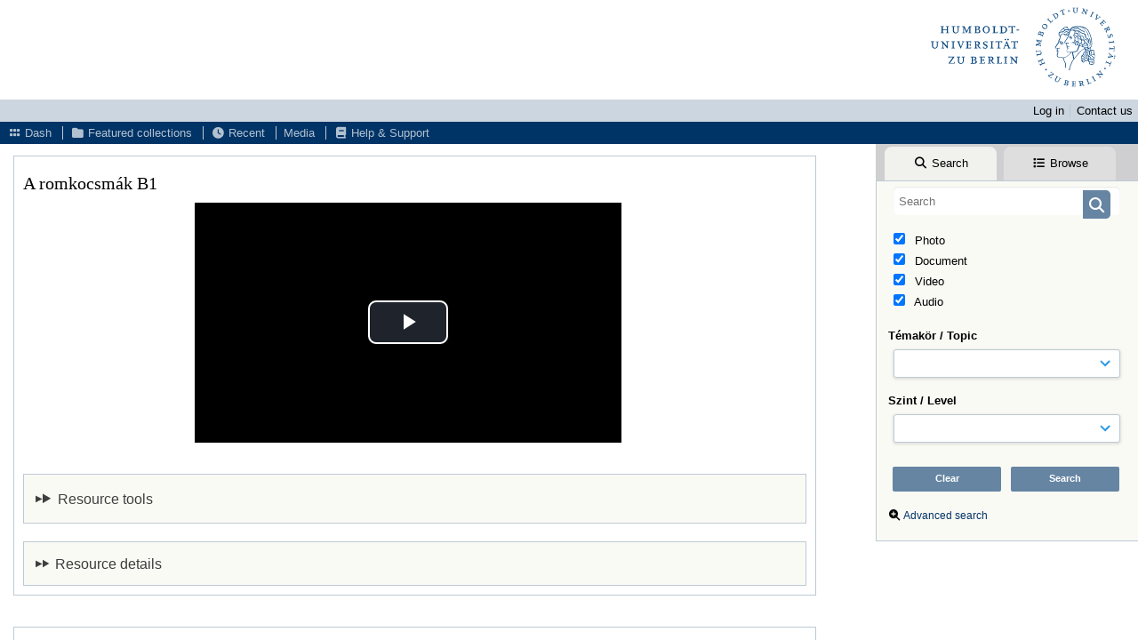

--- FILE ---
content_type: text/html; charset=UTF-8
request_url: https://rs.cms.hu-berlin.de/magyar/pages/view.php?ref=74
body_size: 22353
content:
<!DOCTYPE html>
<html lang="en">   

<!--

 ResourceSpace version SVN 10.4
 For copyright and license information see /documentation/licenses/resourcespace.txt
 https://www.resourcespace.com
 -->

<head>
<meta http-equiv="Content-Type" content="text/html; charset=UTF-8" />
<meta http-equiv="X-UA-Compatible" content="IE=edge" />
<META HTTP-EQUIV="CACHE-CONTROL" CONTENT="NO-CACHE">
<META HTTP-EQUIV="PRAGMA" CONTENT="NO-CACHE">

<meta name="viewport" content="width=device-width, initial-scale=1.0" />

<title>Magyar</title>
<link rel="icon" type="image/png" href="https://rs.cms.hu-berlin.de/magyar/plugins/col-hu_cd_bright/gfx/titles/favicon.ico" />

<!-- Load jQuery and jQueryUI -->
<script src="https://rs.cms.hu-berlin.de/magyar/lib/js/jquery-3.6.0.min.js?css_reload_key=245"></script>
<script src="https://rs.cms.hu-berlin.de/magyar/lib/js/jquery-ui-1.13.2.min.js?css_reload_key=245" type="text/javascript"></script>
<script src="https://rs.cms.hu-berlin.de/magyar/lib/js/jquery.layout.js?css_reload_key=245"></script>
<link type="text/css" href="https://rs.cms.hu-berlin.de/magyar/css/smoothness/jquery-ui.min.css?css_reload_key=245" rel="stylesheet" />
<script src="https://rs.cms.hu-berlin.de/magyar/lib/js/jquery.ui.touch-punch.min.js"></script>
<script type="text/javascript" src="https://rs.cms.hu-berlin.de/magyar/lib/js/jquery.tshift.min.js"></script>
<script type="text/javascript" src="https://rs.cms.hu-berlin.de/magyar/lib/js/jquery-periodical-updater.js"></script>

<script type="text/javascript">StaticSlideshowImage=false;</script>
<script type="text/javascript" src="https://rs.cms.hu-berlin.de/magyar/js/slideshow_big.js?css_reload_key=245"></script>

    <script type="text/javascript" src="https://rs.cms.hu-berlin.de/magyar/js/contactsheet.js"></script>
    <script>
    contactsheet_previewimage_prefix = 'https://rs.cms.hu-berlin.de/magyar/filestore';
    </script>
    <script type="text/javascript">
    jQuery.noConflict();
    </script>
    
<script type="text/javascript">
    ajaxLoadingTimer=500;
</script>

    <script type="text/javascript" src="https://rs.cms.hu-berlin.de/magyar/lib/ckeditor/ckeditor.js"></script>
    <script src="https://rs.cms.hu-berlin.de/magyar/js/ajax_collections.js?css_reload_key=245" type="text/javascript"></script>

<!--  UPPY -->
<script type="text/javascript" src="/magyar/lib/js/uppy.js?245"></script>
<link rel="stylesheet" href="https://rs.cms.hu-berlin.de/magyar/css/uppy.min.css?css_reload_key=245">



<!-- Chart.js for graphs -->
<script language="javascript" type="module" src="/magyar/lib/js/chartjs-4-4-0.js"></script>
<script language="javascript" type="module" src="/magyar/lib/js/date-fns.js"></script>
<script language="javascript" type="module" src="/magyar/lib/js/chartjs-adapter-date-fns.js"></script>

<!-- jsTree -->
<link rel="stylesheet" href="/magyar/lib/jstree/themes/default-dark/style.min.css">
<script src="/magyar/lib/jstree/jstree.min.js"></script>
<script src="/magyar/js/category_tree.js?css_reload_key=245"></script>

<!-- DOMPurify -->
<script src="https://rs.cms.hu-berlin.de/magyar/lib/js/purify.min.js"></script>

    <script src="/magyar/js/browsebar_js.php" type="text/javascript"></script>
    
<script type="text/javascript">
var baseurl_short="/magyar/";
var baseurl="https://rs.cms.hu-berlin.de/magyar";
var pagename="view";
var errorpageload = "<h1>Error</h1><p>Sorry, there has been an error loading this page. If you are performing a search please try refining your search query. If you are using an &lt;b&gt;AdBlocker&lt;/b&gt;, please try to deactivate it (&lt;a href=&#039;https://www.cms.hu-berlin.de/de/dl/multimedia/bereiche/medienrepositorium/faq/grundlagen/adblock&#039; hreflang=&#039;de&#039; target=&#039;_blank&#039;&gt;more information about the problem&lt;/a&gt;). If the problem persists please contact the support of the Media Repository.</p>";
var errortext = "Error";
var applicationname = "Magyar";
var branch_limit=false;
var branch_limit_field = new Array();
var global_trash_html = '<!-- Global Trash Bin (added through CentralSpaceLoad) -->';
var TileNav = false;
var errornotloggedin = 'You are not logged in';
var login = 'Log in';
global_trash_html += '<div id="trash_bin" class="trash_bin ui-droppable ui-droppable-active ui-state-hover"><span class="trash_bin_text"><i class="fa fa-trash" aria-hidden="true"></i></span></div>    <div id="trash_bin_delete_dialog" style="display:none;"></div>    <div id="delete_permanent_dialog" style="display:none;text-align:left;"></div>';
oktext="OK";
var scrolltopElementCentral='.ui-layout-center';
var scrolltopElementContainer='.ui-layout-container';
var scrolltopElementCollection='.ui-layout-south';
var scrolltopElementModal='#modal'
browse_clicked = false;</script>

<script src="/magyar/js/global.js?css_reload_key=245" type="text/javascript"></script>
<script src="/magyar/lib/js/polyfills.js?css_reload_key=245"></script>

<script type="text/javascript">

jQuery(document).ready(function() {
 jQuery.fn.reverse = [].reverse;
 jQuery(document).keyup(function (e)
  { 
    if(jQuery("input,textarea").is(":focus"))
    {
       // don't listen to keyboard arrows when focused on form elements
           }
    else if (jQuery('#lightbox').is(':visible'))
        {
        // Don't listen to keyboard arrows if viewing resources in lightbox
        }
    else
        {
        var share='';
        var modAlt=e.altKey;
        var modShift=e.shiftKey;
        var modCtrl=e.ctrlKey;
        var modMeta=e.metaKey;
        var modOn=(modAlt || modShift || modCtrl || modMeta);

         switch (e.which) 
         {

                        // Left arrow
            case 37:
                if (jQuery('.prevLink').length > 0) {
                    jQuery('.prevLink').click();
                    break;
                }
                if ((jQuery('.prevPageLink').length > 0)) {
                    jQuery('.prevPageLink').click();
                    break;
                }
            // Right arrow
            case 39:
                if (jQuery('.nextLink').length > 0) {
                    jQuery('.nextLink').click();
                    break;
                }
                if ((jQuery('.nextPageLink').length > 0)) {
                    jQuery('.nextPageLink').click();
                    break;
                } 
            case 65: if (jQuery('.addToCollection').length > 0) jQuery('.addToCollection:not(.ResourcePanelIcons .addToCollection)').click();
                     break;
            case 188: if (jQuery('.prevLink').length > 0) jQuery('.prevLink').click();
                     break;
            case 190: if (jQuery('.nextLink').length > 0) jQuery('.nextLink').click();
                     break;
            case 191: if (jQuery('.upLink').length > 0) jQuery('.upLink').click();
                     break;
            case 84: if (jQuery('#toggleThumbsLink').length > 0) jQuery('#toggleThumbsLink').click();
                     break;
            case 90: if (jQuery('.enterLink').length > 0) window.location=jQuery('.enterLink').attr("href");
                     break;
            case 27: ModalClose();
                     break;
            case 86: if(!modOn){CentralSpaceLoad('https://rs.cms.hu-berlin.de/magyar/pages/search.php?search=!collection'+document.getElementById("currentusercollection").innerHTML+'&k='+share,true)};
                     break;
                     }

     }
 });
});
</script>
    <link rel="stylesheet" href="/magyar/plugins/transform/lib/jcrop/css/jquery.Jcrop.min.css?css_reload_key=245" type="text/css" />
    <script type="text/javascript" src="/magyar/plugins/transform/lib/jcrop/js/jquery.Jcrop.min.js?css_reload_key=245" language="javascript"></script>
    <script type="text/javascript" src="/magyar/lib/jQueryRotate/jQueryRotate.js?css_reload_key=245" language="javascript"></script>
    	
	<!-- Matomo -->
	<script type="text/javascript">
	var _paq = _paq || [];
	_paq.push(["trackPageView"]);
	_paq.push(["enableLinkTracking"]);
	_paq.push(["requireConsent"]);
	_paq.push(["setDoNotTrack"]);
	
	(function() {
		var u="https://rs.cms.hu-berlin.de/matomo/";
		_paq.push(["setTrackerUrl", u+"matomo.php"]);
		_paq.push(["setSiteId", "86"]);
		var d=document, g=d.createElement("script"), s=d.getElementsByTagName("script")[0]; g.type="text/javascript";
		g.defer=true; g.async=true; g.src=u+"matomo.js"; s.parentNode.insertBefore(g,s);
	})();
	</script>
	<noscript><p><img src="https://rs.cms.hu-berlin.de/matomo/matomo.php?idsite=86&rec=1" style="border:0;" alt="Matomo tracking image" /></p></noscript>
	<!-- End Matomo Code -->


<!-- Structure Stylesheet -->
<link href="https://rs.cms.hu-berlin.de/magyar/css/global.css?css_reload_key=245" rel="stylesheet" type="text/css" media="screen,projection,print" />
<!-- Colour stylesheet -->
<link href="https://rs.cms.hu-berlin.de/magyar/css/colour.css?css_reload_key=245" rel="stylesheet" type="text/css" media="screen,projection,print" />
<!-- Override stylesheet -->
<link href="https://rs.cms.hu-berlin.de/magyar/css/css_override.php?k=&css_reload_key=245&noauth=" rel="stylesheet" type="text/css" media="screen,projection,print" />
<!--- FontAwesome for icons-->
<link rel="stylesheet" href="https://rs.cms.hu-berlin.de/magyar/lib/fontawesome/css/all.min.css?css_reload_key=245">
<link rel="stylesheet" href="https://rs.cms.hu-berlin.de/magyar/lib/fontawesome/css/v4-shims.min.css?css_reload_key=245">
<!-- Load specified font CSS -->
<link id="global_font_link" href="https://rs.cms.hu-berlin.de/magyar/css/fonts/SourceSansPro.css?css_reload_key=245" rel="stylesheet" type="text/css" /><!-- Web app manifest -->
<link rel="manifest" href="https://rs.cms.hu-berlin.de/magyar/manifest.json">

<link href="/magyar/plugins/shibboleth/css/style.css?css_reload_key=245" rel="stylesheet" type="text/css" media="screen,projection,print" class="plugincss" />
		<link href="/magyar/plugins/transform/css/style.css?css_reload_key=245" rel="stylesheet" type="text/css" media="screen,projection,print" class="plugincss" />
		<link href="/magyar/plugins/col-hu_cd_bright/css/style.css?css_reload_key=245" rel="stylesheet" type="text/css" media="screen,projection,print" class="plugincss" />
		<script>jQuery('.plugincss').attr('class','plugincss0');</script>
	<!-- hu_help headblock -->
	<meta name="robots" content="nofollow">
	    <!-- hu_help headblock end -->
</head>
<body lang="en">

<a href="#UICenter" class="skip-to-main-content">Skip to main content</a>

<!-- Processing graphic -->
<div id='ProcessingBox' style='display: none'><h3>Processing</h3><i aria-hidden="true" class="fa fa-cog fa-spin fa-3x fa-fw"></i></div>

<!-- Loading graphic -->
    <div id="LoadingBox"><i aria-hidden="true" class="fa fa-circle-o-notch fa-spin fa-3x fa-fw"></i></div>
    
<!--Global Header-->
    <div id="Header" class=" ui-layout-north ">

    <div id="HeaderResponsive">
                <a href="https://rs.cms.hu-berlin.de/magyar/pages/home.php" onClick="return CentralSpaceLoad(this,true);" class="HeaderImgLink"><img src="/magyar/plugins/col-hu_cd_bright/gfx/titles/hulogo.svg" id="HeaderImg" alt="Magyar"></a>
               
        <div id="HeaderButtons" style="display:none;">
            <a href="#" id="HeaderNav1Click" class="ResponsiveHeaderButton ResourcePanel ResponsiveButton">
                <span class="rbText">
                    Account                    </span>
                <span class="fa fa-fw fa-lg fa-user"></span> </a>
            <a href="#" id="HeaderNav2Click" class="ResponsiveHeaderButton ResourcePanel ResponsiveButton">
                <span class="rbText">Menu</span>
                <span class="fa fa-fw fa-lg fa-bars"></span>
            </a>
        </div>
            </div>
            <div id="HeaderNav1" class="HorizontalNav">
                        <ul>
                                <li><a href="https://rs.cms.hu-berlin.de/magyar/login.php">Log in</a></li>
                                <li><a href="https://rs.cms.hu-berlin.de/magyar/pages/contact.php" onClick="return CentralSpaceLoad(this,true);">Contact us</a></li>                </ul>
                <script>

    var activeSeconds=30;

    var message_timer = null;
    var message_refs = new Array();
    var message_poll_first_run = true;

    function message_poll()
    {
        if (message_timer != null)
        {
            clearTimeout(message_timer);
            message_timer = null;
        }
        activeSeconds-=0;
                jQuery.ajax({
            url: 'https://rs.cms.hu-berlin.de/magyar/pages/ajax/message.php?ajax=true',
            type: 'GET',
            success: function(messages, textStatus, xhr) {
                if(xhr.status==200 && isJson(messages) && (messages=jQuery.parseJSON(messages)) && jQuery(messages).length>0)
                    {
                    messagecount = messages.length;
                    if(messages[messages.length - 1]['ref'] == 0)
                        {
                        // The last message is a dummy entry with a count of actions and failed jobs
                        messagecount = messagecount-1;
                        }
                    totalcount   = messagecount; 
                    actioncount=0;
                    failedjobcount=0;
                    if (typeof(messages[messages.length - 1]['actioncount']) !== 'undefined') // There are actions as well as messages
                        {
                        actioncount=parseInt(messages[messagecount]['actioncount']);
                        totalcount=totalcount+actioncount;
                        }
                    if (typeof(messages[messages.length - 1]['failedjobcount']) !== 'undefined') 
                        {
                        userfailedjobcount = parseInt(messages[messagecount]['failedjobcount']['user']);
                        totalcount         = totalcount + userfailedjobcount;
                        failedjobcount     = parseInt(messages[messagecount]['failedjobcount']['all']);
                        }
                    jQuery('span.MessageTotalCountPill').html(totalcount).fadeIn();
                    if (activeSeconds > 0 || message_poll_first_run)
                        {
                        for(var i=0; i < messagecount; i++)
                            {
                            var ref = messages[i]['ref'];
                            if (message_poll_first_run)
                                {
                                message_refs.push(ref);
                                continue;
                                }
                            if (message_refs.indexOf(ref)!=-1)
                                {
                                continue;
                                }
                            message_refs.push(ref);
                            var message = nl2br(messages[i]['message']);
                            var url = messages[i]['url'];
                            if(messages[i]['type'] & 4 && pagename =='user_message' && parseInt(messages[i]['ownerid']) == parseInt(msgto))
                                {
                                // Show the message directly on the page if on user_message.php and communicating with this user
                                showUserMessage(messages[i]['message'],false);
                                }
                            else
                                {
                                // Show message popup if configured
                                                                    message_display(message, url, ref, function (ref) {
                                    jQuery.get('https://rs.cms.hu-berlin.de/magyar/pages/ajax/message.php?ajax=true&seen=' + ref);
                                    });
                                                                    
                                }                           
                            message_poll();
                            }
                        }
                    if (actioncount>0)
                        {
                        jQuery('span.ActionCountPill').html(actioncount).fadeIn();
                        }
                    else
                        {
                        jQuery('span.ActionCountPill').hide();  
                        }
                    if (messagecount>0)
                        {
                        jQuery('span.MessageCountPill').html(messagecount).fadeIn();
                        }
                    else
                        {
                        jQuery('span.MessageCountPill').hide(); 
                        }
                    if (failedjobcount>0)
                        {
                        jQuery('span.FailedJobCountPill').html(failedjobcount).fadeIn();
                        let teampill = jQuery('#TeamMessages');
                        if(teampill.attr('data-value') != undefined)
                            {
                            failedjobcount = failedjobcount + teampill.attr('data-value');
                            }
                        teampill.html(failedjobcount).fadeIn();
                        }
                    else
                        {
                        jQuery('span.FailedJobCountPill').hide();   
                        }
                    }
                else
                    {
                    jQuery('span.MessageTotalCountPill').hide();
                    jQuery('span.MessageCountPill').hide();
                    jQuery('span.ActionCountPill').hide();
                    }
            }
        }).done(function() {
                        message_poll_first_run = false;
        });

    check_upgrade_in_progress();
    }

    jQuery(document).bind("blur focus focusin focusout load resize scroll unload click dblclick mousedown mouseup mousemove mouseover mouseout mouseenter mouseleave change select submit keydown keypress keyup error",
        function() {
            activeSeconds=30;
        });

    jQuery(document).ready(function () {
            message_poll();
        });

    function message_display(message, url, ref, callback)
    {
        if (typeof ref==="undefined")
        {
            ref=new Date().getTime();
        }
        if (typeof url==="undefined")
        {
            url="";
        }
        if (url!="")
        {
            url=decodeURIComponent(url);
            url="<a href='" + url + "'>Link</a>";
        }
        var id='message' + ref;
        if (jQuery("#" + id).length)        // already being displayed
        {
            return;
        }

    jQuery('div#MessageContainer')
        .append("<div class='MessageBox' style='display: none;' id='" + id + "'>" + nl2br(DOMPurify.sanitize(message)) + "<br />" + url + "</div>")
        .after(function()
        {
            var t = window.setTimeout(function()
            {
                jQuery("div#" + id).fadeOut("fast",function()
                    {
                        this.remove()
                    }
                )
            },5000);

            jQuery("div#" + id).show().bind("click",function()
            {
                jQuery("div#" + id).fadeOut("fast", function()
                {
                    jQuery("div#" + id).remove();
                    jQuery.get('https://rs.cms.hu-berlin.de/magyar/pages/ajax/message.php?ajax=true&seen=' + ref);
                    if (typeof callback === 'function')
                    {
                        callback();
                    }
                });
            });

            jQuery("div#" + id).bind("mouseenter",function()
            {
                window.clearTimeout(t);
                jQuery("div#" + id).fadeIn("fast");
            });

            jQuery("div#" + id).bind("mouseleave",function()
            {
                window.clearTimeout(t);
                t = window.setTimeout(function()
                {
                    jQuery("div#" + id).fadeOut("fast",function()
                        {
                            this.remove();
                        }
                    )},3000);
            });
        });
    }
    
    function message_modal(message, url, ref, owner)
        {
        if (typeof ref==="undefined")
            {
                ref=new Date().getTime();
            }
        if (typeof url==="undefined")
            {
                url="";
            }
        if (url!="")
            {
                url=decodeURIComponent(url);
                url=DOMPurify.sanitize(url);
                url="<a class='message_link' href='" + url + "'>Link</a>";
            }
        if (typeof owner==="undefined" || owner=='')
            {
            owner = 'Magyar';
            }

        jQuery("#modal_dialog").html("<div class='MessageText'>" + nl2br(DOMPurify.sanitize(message)) + "</div>" + url);
        jQuery("#modal_dialog").addClass('message_dialog');
        jQuery("#modal_dialog").dialog({
            title: 'Message from ' + owner,
            modal: true,
            resizable: false,
            buttons: [{text: "OK",
                        click: function() {
                        jQuery( this ).dialog( "close" );
                        }}],
            dialogClass: 'message',
            width: (jQuery(window).width() <= 1280) ? jQuery(window).width()*0.7 : 600,
            maxHeight: jQuery(window).height()*0.8,
            draggable: true,
            open: function(event, ui) {
                jQuery('.ui-widget-overlay').bind('click', function(){ jQuery("#modal_dialog").dialog('close'); });
                jQuery( ".ui-dialog-content" ).scrollTop(0);
                },
            close: function( event, ui ) {
                jQuery('#modal_dialog').html('');
                jQuery("#modal_dialog").removeClass('message_dialog');
                jQuery.get('https://rs.cms.hu-berlin.de/magyar/pages/ajax/message.php?ajax=true&seen=' + ref);
                },
            dialogClass: 'no-close'
            });
                
        }

</script>
        </div>
                <div id="HeaderNav2" class="HorizontalNav HorizontalWhiteNav">
            <nav aria-label="Main menu">
        <ul id="HeaderLinksContainer">
                                                <li class="HeaderLink">
                        <a href="https://rs.cms.hu-berlin.de/magyar/pages/home.php" onClick="return CentralSpaceLoad(this,true);">
                            <i aria-hidden="true" class="fa fa-fw fa-grip"></i>&nbsp;Dash                        </a>
                    </li>
                            
            
            
            
                                                <li class="HeaderLink">
                        <a href="https://rs.cms.hu-berlin.de/magyar/pages/collections_featured.php" onClick="return CentralSpaceLoad(this,true);">
                            <i aria-hidden="true" class="fa fa-fw fa-folder"></i>&nbsp;Featured collections                        </a>
                    </li>
                            
            
            
                                                <li class="HeaderLink">
                        <a href="https://rs.cms.hu-berlin.de/magyar/pages/search.php?search=%21last1000&order_by=resourceid&sort=desc" onClick="return CentralSpaceLoad(this,true);">
                            <i aria-hidden="true" class="fa fa-fw fa-clock"></i>&nbsp;Recent                        </a>
                    </li>
                            
            
                                        
                                        
                                    <li class="HeaderLink">
                            <a href="https://rs.cms.hu-berlin.de/magyar/pages/search.php?order_by=resourceid&sort=ASC&search=&restypes=" onClick="return CentralSpaceLoad(this, true);">
                                Media                            </a>
                        </li>
                        
                            <li class="HeaderLink">
                    <a href="https://rs.cms.hu-berlin.de/magyar/pages/help.php" onClick="return ModalLoad(this,true);">
                        <i aria-hidden="true" class="fa fa-fw fa-book"></i>&nbsp;Help &amp; Support                    </a>
                </li>
            
            
        </ul><!-- close HeaderLinksContainer -->
    </nav>

    <script>
    headerLinksDropdown();
    </script>

        </div> 

        <div class="clearer"></div>

    </div>
        <div id="SearchBarContainer" class="ui-layout-east" >
        <script>
var categoryTreeChecksArray = [];
</script>
<div id="SearchBox">
    <div id="SearchBarTabsContainer">
        <a href="#" onclick="selectSearchBarTab('search');">
            <div class="SearchBarTab SearchTab SearchBarTabSelected">
                <i class="fa-solid fa-fw fa-magnifying-glass"></i>
                Search            </div>
        </a>
                    <a href="#" onclick="selectSearchBarTab('browse');" >
                <div class="SearchBarTab BrowseTab ">
                    <i class="fa-solid fa-fw fa-list"></i>
                    Browse                </div>
            </a>
            </div>


<div id="SearchBoxPanel">



<div class="SearchSpace" id="searchspace"> 

    
    <form id="simple_search_form" method="post" action="https://rs.cms.hu-berlin.de/magyar/pages/search.php" onSubmit="return CentralSpacePost(this,true);">
        <input type="hidden" name="CSRFToken" value="19dc0619372726c1d2c65a1c9689e7f00bec984ab1ea2a3a442b3c31d19d8af83d8e2082858865065f5f26590b9f55c21ae50c0d5dd312919e673f07656c069b@@[base64]@@cab3624b46e35ae6c8d386613ee5825d0f7b67163401dd408e639c50e7e39f7b">
            <input id="ssearchbox" name="search" type="text" class="SearchWidth" value="" placeholder="Search" aria-label="Simple search">
        <input id="ssearchhiddenfields" name="ssearchhiddenfields" type="hidden" value="">
        <button class="fas fa-search search-icon" type="submit" alt="Search" title="Search"></button>
        <script>
                    jQuery(document).ready(function () {
                jQuery('#ssearchbox').autocomplete({
                    source: "https://rs.cms.hu-berlin.de/magyar/pages/ajax/autocomplete_search.php",
                    minLength: 3,
                    });
                
                                   // Ensure any previously hidden searchfields remain hidden
                   SimpleSearchFieldsHideOrShow();
                                   
            });
                    </script>
            <input type="hidden" name="resetrestypes" value="yes">
    <div id="searchbarrt"   >
                <div class="tick">
        <input class="tickbox" id="TickBox1" 
            type="checkbox" value="yes" name="resource1"  
         checked="checked" 
            onClick="SimpleSearchFieldsHideOrShow(true);">
        <label for="TickBox1">&nbsp;Photo</label>
    </div>
            <div class="tick">
        <input class="tickbox" id="TickBox2" 
            type="checkbox" value="yes" name="resource2"  
         checked="checked" 
            onClick="SimpleSearchFieldsHideOrShow(true);">
        <label for="TickBox2">&nbsp;Document</label>
    </div>
            <div class="tick">
        <input class="tickbox" id="TickBox3" 
            type="checkbox" value="yes" name="resource3"  
         checked="checked" 
            onClick="SimpleSearchFieldsHideOrShow(true);">
        <label for="TickBox3">&nbsp;Video</label>
    </div>
            <div class="tick">
        <input class="tickbox" id="TickBox4" 
            type="checkbox" value="yes" name="resource4"  
         checked="checked" 
            onClick="SimpleSearchFieldsHideOrShow(true);">
        <label for="TickBox4">&nbsp;Audio</label>
    </div>
    <div class="spacer"></div>
                </div>
        <!-- RENDERING FIELD=76 topic -->
        <div class="SearchItem" id="simplesearch_76"  ><label for="field_76">Témakör / Topic</label><br/>

                        <select class="SearchWidth" name="nodes_searched[76]" id="field_76"
                    onChange="FilterBasicSearchOptions('topic',[0]);" >
                    <option value=""></option>
                                        <option value="250" >az egyén / the individual</option>
                                                <option value="251" >társas kapcsolatok / partnership</option>
                                                <option value="252" >család / family</option>
                                                <option value="253" >lakás / home</option>
                                                <option value="254" >lakóhely / place of living</option>
                                                <option value="255" >utazás / travelling</option>
                                                <option value="256" >közlekedés / transport</option>
                                                <option value="257" >vásárlás / shopping</option>
                                                <option value="258" >kommunikáció / communication</option>
                                                <option value="259" >szolgáltatások / services</option>
                                                <option value="260" >kultúra / culture</option>
                                                <option value="261" >szórakozás / entertainment</option>
                                                <option value="262" >időjárás / weather</option>
                                                <option value="263" >egészség / health</option>
                                                <option value="264" >sport / sport</option>
                                                <option value="265" >média / media</option>
                                                <option value="266" >hobbi / hobby</option>
                                                <option value="267" >tanulás / learning and studying</option>
                                                <option value="268" >munka / work</option>
                                                <option value="269" >az Európai Unió / the European Union</option>
                                                <option value="270" >országismeret / civilization</option>
                                                <option value="271" >ünnepek / holidays</option>
                                                <option value="272" >gasztronómia / food and drink</option>
                                                <option value="273" >állatok / animals</option>
                                                <option value="274" >látnivalók / places of interest</option>
                                                <option value="275" >szabadidő / leisure</option>
                                                <option value="276" >nyelv / language</option>
                                                <option value="277" >gazdaság / economy</option>
                                                <option value="278" >technika / technology</option>
                                                <option value="279" >természet / nature</option>
                                                <option value="280" >művészet / art</option>
                                                <option value="540" >mindennapok / everyday life</option>
                        </select>    <div class="clearerleft"> </div>
    </div>
    <!-- ************************************************ -->
<!-- RENDERING FIELD=77 level -->
        <div class="SearchItem" id="simplesearch_77"  ><label for="field_77">Szint / Level</label><br/>

                        <select class="SearchWidth" name="nodes_searched[77]" id="field_77"
                    onChange="FilterBasicSearchOptions('level',[0]);" >
                    <option value=""></option>
                                        <option value="281" >A1</option>
                                                <option value="282" >A2</option>
                                                <option value="283" >B1</option>
                                                <option value="284" >B2</option>
                                                <option value="285" >C1</option>
                                                <option value="286" >C2</option>
                        </select>    <div class="clearerleft"> </div>
    </div>
    <!-- ************************************************ -->
    <script type="text/javascript">

    function FilterBasicSearchOptions(clickedfield,resourcetypes)
        {
        if (typeof resourcetypes !== 'undefined' && resourcetypes!=0)
            {
            resourcetypes = resourcetypes.toString().split(",");
            // When selecting resource type specific fields, automatically untick all other resource types, because selecting something from this field will never produce resources from the other resource types.
            allselected = false;
            if(jQuery('#rttickallres').prop('checked'))
                {
                allselected = true;
                // Always untick the Tick All box
                if (jQuery('#rttickallres')) {jQuery('#rttickallres').prop('checked', false);}
                }
                            if (resourcetypes.indexOf('1') == -1) {
                    jQuery("#TickBox1").prop('checked', false);
                }
                else if (allselected){
                    jQuery("#TickBox1").prop('checked', true);
                }
                                if (resourcetypes.indexOf('2') == -1) {
                    jQuery("#TickBox2").prop('checked', false);
                }
                else if (allselected){
                    jQuery("#TickBox2").prop('checked', true);
                }
                                if (resourcetypes.indexOf('3') == -1) {
                    jQuery("#TickBox3").prop('checked', false);
                }
                else if (allselected){
                    jQuery("#TickBox3").prop('checked', true);
                }
                                if (resourcetypes.indexOf('4') == -1) {
                    jQuery("#TickBox4").prop('checked', false);
                }
                else if (allselected){
                    jQuery("#TickBox4").prop('checked', true);
                }
                            // Hide any fields now no longer relevant.  
            SimpleSearchFieldsHideOrShow(false);
            }
        }


    function SimpleSearchFieldsHideOrShow(resetvalues)
        {
        // ImageBank is selection has already dealt with hiding of elements, so just reset the searchfields
        if (jQuery("#SearchImageBanks :selected").text().length > 0) 
            { 
            SimpleSearchFieldsResetValues(true); // true = include globals
            return; 
            }

        if (resetvalues) {
            console.debug("Resetting values");
            SimpleSearchFieldsResetValues(false); // false = exclude globals
        }

        var ssearchhiddenfields = [];
        ssearchhiddenfields.length=0;
        document.getElementById('ssearchhiddenfields').value='';

        
        // Save the hidden field names for use when searchbar is redisplayed
        ssearchhiddenfieldsstring=ssearchhiddenfields.join(',');
        document.getElementById('ssearchhiddenfields').value=ssearchhiddenfieldsstring;
        SetCookie('ssearchhiddenfields',ssearchhiddenfieldsstring);
        console.debug("SETCOOKIE SSEARCHHIDDENFIELDS="+ssearchhiddenfieldsstring);
        }

    function SimpleSearchFieldsResetValues(includeglobals) {
    // Start of reset field code
 if (includeglobals) {                    console.debug("Clearing field 76"); 
                    jQuery('select[name="nodes_searched[76]"]').val('');
                    } // End of reset field condition
// Start of reset field code
 if (includeglobals) {                    console.debug("Clearing field 77"); 
                    jQuery('select[name="nodes_searched[77]"]').val('');
                    } // End of reset field condition
    }

    </script>
        
    <div id="basicdate" class="SearchItem">
                
    
    </div>

    <script type="text/javascript">

    function ResetTicks()
        {
        SetCookie('search','');SetCookie('restypes','');SetCookie('ssearchhiddenfields','');SetCookie('saved_offset','');SetCookie('saved_archive','');jQuery('#TickBox1').prop('checked',true);jQuery('#TickBox2').prop('checked',true);jQuery('#TickBox3').prop('checked',true);jQuery('#TickBox4').prop('checked',true);document.getElementById('field_76').selectedIndex = -1;document.getElementById('field_77').selectedIndex = -1;        }
    </script>
        
        
            
    <div class="SearchItem" id="simplesearchbuttons"><input name="Clear" id="clearbutton" class="searchbutton" type="button" value="Clear" onClick="unsetCookie('search_form_submit','/magyar/');document.getElementById('ssearchbox').value='';ResetTicks();SimpleSearchFieldsHideOrShow();"/><input name="Submit" id="searchbutton" class="searchbutton" type="submit" value="Search" onclick="SimpleSearchFieldsHideOrShow();" /><input type="button" id="Rssearchexpand" class="searchbutton" style="display:none;" value="More..."></div>            
  </form>
  <br />
      <p><i aria-hidden="true" class="fa fa-fw fa-search-plus"></i>&nbsp;<a onClick="return CentralSpaceLoad(this,true);" href="https://rs.cms.hu-berlin.de/magyar/pages/search_advanced.php">Advanced search</a></p>
  
      
     <!-- END of Searchbarreplace hook -->
    </div>
     <!-- END of Searchbarremove hook -->

    
    
    
    </div>
    
  
    
  


<div id="BrowseBarContainer" style="display:none;"><div id="BrowseBar" class="BrowseBar"><div id="BrowseBarContent" >
            <div id='BrowseBarTemplate' style='display: none;'>
            <div class='BrowseBarItem BrowseRowOuter %BROWSE_DROP%' data-browse-id='%BROWSE_ID%' data-browse-parent='%BROWSE_PARENT%'  data-browse-loaded='0' data-browse-status='closed' data-browse-level='%BROWSE_LEVEL%' style='display: none;'>
                <div class='BrowseRowInner' >
                    %BROWSE_INDENT%
                    %BROWSE_EXPAND%
                    %BROWSE_TEXT%
                    %BROWSE_REFRESH%
                </div><!-- End of BrowseRowInner -->
            </div><!-- End of BrowseRowOuter -->
            </div><!-- End of BrowseBarTemplate -->
            <div class="BrowseBarItem BrowseRowOuter BrowseBarRoot" data-browse-id="R" data-browse-parent="root" data-browse-loaded="0" data-browse-status="closed" data-browse-level="0" ><div class="BrowseRowInner" ><div class="BrowseBarStructure">
            <a href="#" class="browse_expand browse_closed" onclick="toggleBrowseElements('R',false,true);" aria-label="Browse by tag"></a>
            </div><!-- End of BrowseBarStructure --><div onclick="toggleBrowseElements('R',false,true);" class="BrowseBarLink" >Browse by tag</div><a href="#" class="BrowseRefresh " onclick="toggleBrowseElements('R',true, true);" ><i class="fas fa-sync reloadicon"></i></a></div><!-- End of BrowseRowInner -->
            </div><!-- End of BrowseRowOuter --><div class="BrowseBarItem BrowseRowOuter BrowseBarRoot" data-browse-id="FC" data-browse-parent="root" data-browse-loaded="0" data-browse-status="closed" data-browse-level="0" ><div class="BrowseRowInner" ><div class="BrowseBarStructure">
            <a href="#" class="browse_expand browse_closed" onclick="toggleBrowseElements('FC',false,true);" aria-label="Featured collections"></a>
            </div><!-- End of BrowseBarStructure --><div onclick="toggleBrowseElements('FC',false,true);" class="BrowseBarLink" >Featured collections</div><a href="#" class="BrowseRefresh " onclick="toggleBrowseElements('FC',true, true);" ><i class="fas fa-sync reloadicon"></i></a></div><!-- End of BrowseRowInner -->
            </div><!-- End of BrowseRowOuter --></div><!-- End of BrowseBarContent -->
                </div><!-- End of BrowseBar -->
                </div><!-- End of BrowseBarContainer --><script>
        b_loading = new Array();
        // Expand tree to previous state based on stored cookie
        jQuery(document).ready(function()
            {
            ReloadBrowseBar();
            });
        </script>
</div>
        </div>
        
<!--Main Part of the page-->

<!-- Global Trash Bin -->
<div id="trash_bin" class="trash_bin ui-droppable ui-droppable-active ui-state-hover"><span class="trash_bin_text"><i class="fa fa-trash" aria-hidden="true"></i></span></div>
    <div id="trash_bin_delete_dialog" style="display:none;"></div>
    <div id="delete_permanent_dialog" style="display:none;text-align:left;"></div>

<div id="UICenter" role="main" class="ui-layout-center Search">    <script>
      document.addEventListener('DOMContentLoaded', () => {
        document.getElementById('Header').setAttribute('role', 'banner');
        document.getElementById('Footer').setAttribute('role', 'contentinfo');
        document.getElementById('CentralSpace').setAttribute('role', 'main');
        document.getElementById('SearchBoxPanel').setAttribute('role', 'search');
        document.getElementById('BrowseBarContainer').setAttribute('role', 'navigation');
        document.getElementById('BrowseBarContainer').setAttribute('aria-label', 'Browse');
        document.getElementById('ssearchbox').setAttribute('role', 'search');
        document.getElementById('HeaderNav1').setAttribute('role', 'navigation');
        document.getElementById('HeaderNav1').setAttribute('aria-label', 'User Actions');
        document.getElementById('HeaderNav2').setAttribute('role', 'navigation');
        document.getElementById('HeaderNav2').setAttribute('aria-label', 'Main');
      });

      function updateTableRoles() {
        document.querySelectorAll('tr.ListviewTitleStyle td').forEach(cell => {
        cell.setAttribute('role', 'columnheader');
        });
      }

      
      function updateDateSelect() {
        var i=0;
        document.querySelectorAll('select[id$="year"], select[id$="month"]').forEach(cell => {
          const match = cell.id.match(/^(.+?)_(month|year)$/);
          if(match != null){
          cell.setAttribute('aria-labelledby', match[1] + '_label');
          if(i==0) {
            const parentDiv = cell.closest('div');
            parentDiv.querySelector('label').setAttribute('id', match[1] + '_label');
          }
          i = i+1;
          }
        });
      }

      /*function updateTabindex() {
        document.querySelectorAll('tr[id^="ResourceShell"] td').forEach(cell => {
          if (cell.children.length == 0) {
            cell.setAttribute('tabindex',0);
          }
        });
      }*/
      
      function updateCategoryBox() {
        document.querySelectorAll('div[class="CategoryBox"]').forEach(cB => {
          const parentDiv = cB.closest('div.Question');
          const label = parentDiv.querySelector('label');
          label.setAttribute('id', label.getAttribute('for') + '_label');

          parentDiv.querySelectorAll('a').forEach(cell => {
            cell.setAttribute('aria-labelledby', label.getAttribute('for') + '_label');
          });
        });
      }
      

      // Beim ersten Laden ausführen
      document.addEventListener('DOMContentLoaded', updateTableRoles);
      document.addEventListener('DOMContentLoaded', updateDateSelect);
      //document.addEventListener('DOMContentLoaded', updateTabindex);
      document.addEventListener('DOMContentLoaded', updateCategoryBox);
      // Beobachte Änderungen im DOM
      const observer = new MutationObserver(() => {
        updateTableRoles();
        updateDateSelect();
        //updateTabindex();
        updateCategoryBox();
      });

      observer.observe(document.body, {
        childList: true,
        subtree: true
      });
    </script>
    <div id="CentralSpaceContainer"><div id="CentralSpace">
<script>
 
linkreload = true;
jQuery(document).ready(function()
    {
    ActivateHeaderLink("https:\/\/rs.cms.hu-berlin.de%2Fmagyar%2Fpages%2Fview.php%3Fref%3D74");

    jQuery(document).mouseup(function(e) 
        {
        var linksContainer = jQuery("#DropdownCaret");
        if (linksContainer.has(e.target).length === 0 && !linksContainer.is(e.target)) 
            {
            jQuery('#OverFlowLinks').hide();
            }
        });
    });

window.onresize=function()
    {
    ReloadLinks();
    }
</script>
    <iframe id="dlIFrm"
            frameborder=0
            scrolling="auto"
            style="display:none"
            > This browser can not use IFRAME.</iframe>
    <script>
    var resource_lock_status = 0;
    var lockmessage = new Array();
    lockmessage[74] = '';

    
    function updateResourceLock(resource,lockstatus)
        {
        // Fire an ajax call to update the lock state and update resource tools if successful
        jQuery.ajax({
            type: 'POST',
            url: '/magyar/pages/ajax/user_action.php',
            data: {
                ajax: 'true',
                action: 'updatelock',
                ref: resource,
                lock: lockstatus,
                CSRFToken: "6fb344c44ca0f53b8e2a21531f54ffb5b74a2fdd7461937fdf3fdd9c1611936861f598bc226620b0c183a2ca76de095da8738b93f9e2ee7de783b01e70a34afb@@[base64]@@aebf57ab368e5ee315b7f99c28d4778f14dbd3aff043112cb28840d647712621"            },
            success: function(response,status,xhr)
                {
                jQuery('#lock_link_' + resource).toggleClass("ResourceLocked");
                jQuery('#lock_link_' + resource).toggleClass("ResourceUnlocked");
                if(lockstatus==1)
                    {               
                    jQuery('#lock_link_' + resource).html('&nbsp;Unlock');
                    jQuery('#lock_link_' + resource).attr("title","You have locked this resource");
                    lockmessage[resource] = 'You have locked this resource';
                    jQuery('#lock_details_link').show();
                    }
                else
                    {
                    jQuery('#lock_link_' + resource).html('&nbsp;Lock');
                    lockmessage[resource] = '';
                    jQuery('#lock_details_link').hide();
                    // Timeout added as title resists removal if cursor is hovering as it is removed
                    setTimeout(function() {jQuery('#lock_link_' + resource).removeAttr("title");},1000);
                    }
                resource_lock_status = !resource_lock_status;
                },
            error: function(xhr, status, error)
                {
                console.log(xhr);
                if(typeof xhr.responseJSON.message !== undefined)
                    {
                    styledalert('Error',xhr.responseJSON.message);
                    }
                else
                    {
                    styledalert('Error',xhr.statusText);
                    }
                }
            });
        }

    
</script>

<!--Panel for record and details-->
<div class="RecordBox">
    <div class="RecordPanel">
        <div class="RecordHeader">
            
                <h1>A romkocsmák B1                    &nbsp;
                </h1>
        </div>

        
        
        <div class="RecordResource">
                                            <div id="previewimagewrapper">
                                    <link href="/magyar/lib/videojs/video-js.min.css?r=245" rel="stylesheet">
    <script src="/magyar/lib/videojs/video.min.js?r=245"></script>
    <script src="/magyar/js/videojs-extras.js?r=245"></script>
    <div class="videojscontent">
    <audio 
        id="Root__introaudio74"
        controls
        data-setup='{ 
                 
        }'
        preload="auto"
        width="480" 
        height="270" 
                    class="video-js vjs-default-skin vjs-big-play-centered "
                poster="https://rs.cms.hu-berlin.de/magyar/pages/download.php?ref=74&size=pre&ext=jpg&page=1&alternative=-1&watermarked=&k=&noattach=true&v=1425066853"
            >
            <source src="https://rs.cms.hu-berlin.de/magyar/pages/download.php?ref=74&size=videojs&ext=mp3&page=1&alternative=-1&watermarked=&k=&noattach=true&v=" type="audio/mp3" >
        <p class="vjs-no-js">To hear this audio please enable JavaScript, and consider upgrading to a web browser that <a href="http://videojs.com/html5-video-support/" target="_blank">supports HTML5 audio</a></p>
        
    </audio>
    </div>

    
    <!-- START DISABLE VIDEOJS RIGHT CONTEXT MENU -->
    <script>
        jQuery('.video-js').bind('contextmenu',function() { return false; });
    </script>
    <!-- END DISABLE VIDEOJS RIGHT CONTEXT MENU -->

    <!-- END VIDEOJS -->
                                    </div>
                                                    <div class="RecordDownload" id="RecordDownloadTabContainer">
                        <div class="TabBar" id="RecordDownloadTabButtons">
                            <div class="Tab TabSelected" id="DownloadsTabButton">
                                <a href="#" onclick="selectDownloadTab('DownloadsTab',false);">
                                    Resource tools                                </a>
                            </div>
                                                    </div>
                        <div class="RecordDownloadSpace" id="DownloadsTab">
                                                            <table cellpadding="0" cellspacing="0" id="ResourceDownloadOptions">
                                    <tr  id="ResourceDownloadOptionsHeader">
                                                                                                <td>File information</td>
                                                        <td class="textcenter">Options</td>
                                                        </tr>
                                                        
                                                <tr class="DownloadDBlend" id="DownloadBox0">
                                                    <td class="DownloadFileName">
                                                        <h2>Original MP3 File</h2>                                                    </td>
                                                            <td class="DownloadButton">
                                <a id="downloadlink"
                        href="#" onclick="directDownload('https://rs.cms.hu-berlin.de/magyar/pages/download_progress.php?ref=74&size=&ext=mp3&k=', this)">
                        Download                    </a>
                            </td>
                                                        </tr>
                                                                                                <tr class="DownloadDBlend">
                                                    <td class="DownloadFileName">
                                                        <h2>View directly in browser</h2>
                                                                                                                <p>4.0&nbsp;MB</p>
                                                    </td>
                                                            <td class="DownloadButton">
                                <a id="downloadlink"
                        href="https://rs.cms.hu-berlin.de/magyar/pages/download.php?direct=1&noattach=true&ref=74&ext=mp3&k=" target="_blank">
                        View in browser                    </a>
                            </td>
                                                        </tr>
                                                                                </table>

                                
                            <div class="RecordTools">
                                <ul id="ResourceToolsContainer">

                                                                                    <li>
                                                    <a href="https://rs.cms.hu-berlin.de/magyar/pages/resource_share.php?ref=74&search=&order_by=relevance&offset=0&restypes=&archive=&per_page=48&default_sort_direction=DESC&sort=DESC&context=Root&k=&curpos=" onclick="return ModalLoad(this, true);">
                                                        <i class='fa fa-fw fa-share-alt'></i>&nbsp;Share                                                    </a>
                                                </li>
                                                <!-- begin plugin embedav -->
<li><a href="#" onClick="
if (document.getElementById('embedav').style.display=='block') {
	document.getElementById('embedav').style.display='none';
	jQuery('textarea#embedav').text(jQuery('textarea#embedav').text().replace(/&amp;amp&#59;/g, '&amp;'));
} else {
	document.getElementById('embedav').style.display='block';
	jQuery('textarea#embedav').text(jQuery('textarea#embedav').text().replace(/&amp;/g, '&amp;amp&#59;'));
}
if (document.getElementById('embedav2').style.display=='block') {document.getElementById('embedav2').style.display='none';} else {document.getElementById('embedav2').style.display='block';}">
<i class='fa fa-code' aria-hidden='true'></i>&nbsp;Embed (HTML5)</a>&nbsp;<a href="https://www.cms.hu-berlin.de/de/dl/multimedia/bereiche/medienrepositorium/faq/ressourcen/videos" target="_blank" hreflang="de"><i class="fa fa-info" aria-hidden="true"></i></a></li>
<p id="embedav2" style="display:none;float:left;padding:10px 0 3px 0;">Copy and paste the HTML5 elements below to embed on your site:</p>
<textarea id="embedav" style="width:335px;height:200px;display:none;" readonly>
<!-- autologin account used -->
<audio id="ref_74" controls preload="none">
<source src="https://rs.cms.hu-berlin.de/magyar/plugins/api_resource/?ref=74&amp;key=nYXSDl_P827tWeoGpl9FT2DkmzY3qk7GG-3PoZn_mNinNij8oPhnDKFYrgXxTNVdg5Pcdw,,&amp;skey=9c8662a6f738642f61c6dbd9cfa79540" type="audio/mp3" />
</audio></textarea>
                                </ul><!-- End of ResourceToolsContainer -->
                            </div>
                        </div><!-- End of RecordDownloadSpace -->

                        
                        <div class="clearerleft"> </div>

                        <br />
<script type="text/javascript">

var UserRatingDone=false;

function UserRatingDisplay(rating,hiclass)
    {
    if (UserRatingDone) {return false;}
    for (var n=1;n<=5;n++)
        {
        jQuery('#RatingStar'+n).removeClass('StarEmpty');
        jQuery('#RatingStar'+n).removeClass('StarCurrent');
        jQuery('#RatingStar'+n).removeClass('StarSelect');
        if (n<=rating)
            {
            jQuery('#RatingStar'+n).addClass(hiclass);
            }
        else
            {
            jQuery('#RatingStar'+n).addClass('StarEmpty');
            }
        }
    }

function UserRatingSet(userref,ref,rating)
    {
    jQuery('#RatingStarLink'+rating).blur(); // removes the white focus box around the star.
    if (UserRatingDone) {return false;}

    jQuery.post(
        baseurl_short + "pages/ajax/user_rating_save.php",
        {
        userref: userref,
        ref: ref,
        rating: rating,
        CSRFToken: "dd3b7ac63c5a61ead3ca2f60fedc937c94dd795c68a1efb69080674d08e3dd7cd79af58a7011bd32a04091f5c1abc38fee870d48d6af6378fdf1dd95fa810efc@@[base64]@@63b5b4a4306a769e9cf21bd44be7966849ed2f6eb81066d6cc491d88fd234beb"        }
    );

    document.getElementById('RatingCount').style.visibility='hidden';
    if (rating==0)
        {
        UserRatingDone=false;
        UserRatingDisplay(0,'StarSelect');
        UserRatingDone=true;
        document.getElementById('UserRatingMessage').innerHTML="Your rating has been removed.";
        document.getElementById('RatingStarLink0').style.display = 'none';
        }
    else
        {
        UserRatingDone=true;
        document.getElementById('UserRatingMessage').innerHTML="Thank you for your rating.";      
        }
    }


</script>
<table cellpadding="0" cellspacing="0" width="100%">
<tr class="DownloadDBlend">
<td id="UserRatingMessage">How do you rate this resource?</td>
<td width="33%" class="RatingStars" onMouseOut="UserRatingDisplay(0,'StarCurrent');">
<div class="RatingStarsContainer">
<a href="#" onClick="UserRatingSet(2,74,0);return false;" title="Remove your rating" style="display:none"><span id="RatingStarLink0">X&nbsp;&nbsp;</span></a><a href="#" onMouseOver="UserRatingDisplay(1,'StarSelect');" onClick="UserRatingSet(2,74,1);return false;" id="RatingStarLink1"><span id="RatingStar1" class="StarEmpty"><img alt="" src="https://rs.cms.hu-berlin.de/magyar/gfx/interface/sp.gif" width="15" height="15"></span></a><a href="#" onMouseOver="UserRatingDisplay(2,'StarSelect');" onClick="UserRatingSet(2,74,2);return false;" id="RatingStarLink2"><span id="RatingStar2" class="StarEmpty"><img alt="" src="https://rs.cms.hu-berlin.de/magyar/gfx/interface/sp.gif" width="15" height="15"></span></a><a href="#" onMouseOver="UserRatingDisplay(3,'StarSelect');" onClick="UserRatingSet(2,74,3);return false;" id="RatingStarLink3"><span id="RatingStar3" class="StarEmpty"><img alt="" src="https://rs.cms.hu-berlin.de/magyar/gfx/interface/sp.gif" width="15" height="15"></span></a><a href="#" onMouseOver="UserRatingDisplay(4,'StarSelect');" onClick="UserRatingSet(2,74,4);return false;" id="RatingStarLink4"><span id="RatingStar4" class="StarEmpty"><img alt="" src="https://rs.cms.hu-berlin.de/magyar/gfx/interface/sp.gif" width="15" height="15"></span></a><a href="#" onMouseOver="UserRatingDisplay(5,'StarSelect');" onClick="UserRatingSet(2,74,5);return false;" id="RatingStarLink5"><span id="RatingStar5" class="StarEmpty"><img alt="" src="https://rs.cms.hu-berlin.de/magyar/gfx/interface/sp.gif" width="15" height="15"></span></a></div>
<div class="RatingCount" id="RatingCount">0 ratings</div>
</td>
</tr>
</table>
                    </div><!-- End of RecordDownload -->

                <div id="Panel1" class="ViewPanel">
                    <div id="Titles1" class="ViewPanelTitles">
                        <div class="Title Selected" panel="Metadata">Resource details</div>
                    </div>
                </div>
                
<div id="Metadata">
    <div class="NonMetadataProperties">
                    <div class="itemNarrow">
                <h3>Resource ID</h3>
                <p>74</p>
            </div>
                        <div class="itemNarrow">
                <h3>Access</h3>
                <p>Open</p>
            </div>
                                <div class="itemNarrow">
                        <h3>Contributed by</h3>
                        <p>Admin User</p>
                    </div>
                            <div class="clearerleft"></div>
    </div><!-- End of NonMetadataProperties -->
    
    <div class="TabbedPanel MetaTabIsNotModal-74" id="tab0-74">
        <!-- START of FIRST TabbedPanel -->
        <div class="clearerleft"> </div>
        <div class="TabbedPanelInner">
        <div 
                class="itemNarrow itemType1">
                <h3>Keywords</h3><p>Budapest, zsidónegyed, kocsma, szórakozóhely, turisták</p></div><div 
                class="itemNarrow itemType2">
                <h3>Szint / Level</h3><p>B1</p></div><div 
                class="itemNarrow itemType2">
                <h3>Műfaj / Genre</h3><p>beszélgetés / interview</p></div><div 
                class="itemNarrow itemType0">
                <h3>Named person(s)</h3><p>Takács Evelin</p></div><div 
                class="itemNarrow itemType4">
                <h3>Date</h3><p>27 February 2015</p></div><div 
                class="itemNarrow itemType0">
                <h3>Credit</h3><p>Görbe Tamás</p></div><div 
                class="itemNarrow itemType1">
                <h3>Usage terms</h3><p>This work by Tamás Görbe is licensed under a Creative Commons Attribution-NonCommercial-ShareAlike 4.0 International License.</p></div><div 
                class="itemNarrow itemType0">
                <h3>License url</h3><p><a rel="license" href="http://creativecommons.org/licenses/by-nc-sa/4.0/" target="_blank"><img src="https://mirrors.creativecommons.org/presskit/buttons/88x31/svg/by-nc-sa.svg" alt="Creative Commons logo with terms by-nc-sa" /></a><br></p></div>    <div class="clearerleft"> </div>
    </div>
    </div> <!-- END of TabbedPanel -->
<div class="clearerleft"></div>
<div class="item"><h3>Caption</h3><p>Minden útikönyv ír róluk, minden egyetemista ismeri és sok turista látogatja őket. A híres  romkocsmák nagyon kedvelt  szórakozóhelyek Budapest belvárosában.</p></div>

<div class="clearerleft"> </div><div class="RecordStory">

  <h1>Notes</h1>

  <p>Fotó: www.ruinpubs.com</p>

</div><div class="clearerleft"></div>
</div>
<!-- End of Metadata-->
<div class="clearerleft"></div>

        </div><!-- End of RecordResource -->
    </div><!-- End of RecordPanel -->
</div><!-- End of RecordBox -->

	
<!-- Microdata -->
<div itemscope itemtype="http://schema.org/AudioObject">
	<div itemprop="provider" itemscope itemtype="http://schema.org/CollegeOrUniversity">
		<meta itemprop="name" content="Humboldt-Universit&auml;t zu Berlin" />
		<meta itemprop="url" content="https://www.hu-berlin.de/" />
		<div itemprop="department" itemscope itemtype="http://schema.org/CollegeOrUniversity">
			<meta itemprop="name" content="ZE CMS" />
			<meta itemprop="url" content="https://www.cms.hu-berlin.de" />
		</div>
	</div>
	<meta itemprop="name" content="A romkocsmák B1" />
	<meta itemprop="description" content="A romkocsmák B1" />
	<meta itemprop="url" content="https://rs.cms.hu-berlin.de/magyar/pages/view.php?ref=74" />
	
		<meta itemprop="uploadDate" content="2015-02-27T20:54:13+01:00" />
		
	<meta itemprop="contentUrl" content="https://rs.cms.hu-berlin.de/magyar/plugins/api_resource/?ref=74&amp;key=I_A-utekuztYBcKdpvJ1YN14uk8isv_VjNT-5mayqR4P738mEnmucLSYI0OF2c_OhJVkpA,,&amp;skey=b0c251b1788a7a13db921ae0a66a7fbb" />
	
	
					<meta itemprop="keywords" content="Budapest, zsidónegyed, kocsma, szórakozóhely, turisták" />
						
					<meta itemprop="headline" content="Minden útikönyv ír róluk, minden egyetemista ismeri és sok turista látogatja őket. A híres  romkocsmák nagyon kedvelt  szórakozóhelyek Budapest belvárosában." />
						
					<div itemprop="contributor" itemscope itemtype="http://schema.org/Person">
						<meta itemprop="name" content="Takács Evelin" />
					</div>
						
					<meta itemprop="dateCreated" content="2015-02-27T20:47:00+01:00" />
						
					<div itemprop="author" itemscope itemtype="http://schema.org/Person">
							<meta itemprop="name" content="Görbe Tamás" />
						</div>
						
					<meta itemprop="contentSize" content="This work by Tamás Görbe is licensed under a Creative Commons Attribution-NonCommercial-ShareAlike 4.0 International License." />
						
					<meta itemprop="license" content="http://creativecommons.org/licenses/by-nc-sa/4.0/" />
						
	<div itemprop="encoding" itemscope itemtype="http://schema.org/AudioObject">
		<meta itemprop="encodingFormat" content="mp3" />
		<meta itemprop="name" content="A romkocsmák B1" />
		<meta itemprop="description" content="A romkocsmák B1" />
		<meta itemprop="contentSize" content="4.0&nbsp;MB" />
		<meta itemprop="dateCreated" content="2015-02-27T20:53:56+01:00" />
			
		<meta itemprop="uploadDate" content="2015-02-27T20:54:13+01:00" />
			
		<meta itemprop="contentUrl" content="https://rs.cms.hu-berlin.de/magyar/plugins/api_resource/?ref=74&amp;key=I_A-utekuztYBcKdpvJ1YN14uk8isv_VjNT-5mayqR4P738mEnmucLSYI0OF2c_OhJVkpA,,&amp;skey=b0c251b1788a7a13db921ae0a66a7fbb" />
		
	</div>
	
	
	<div itemprop="contributor" itemscope itemtype="http://schema.org/Person">
		<meta itemprop="name" content="Admin User" />
	</div>
	
	<div itemprop="contentLocation" itemscope itemtype="http://schema.org/Place">
		<div itemprop="geo" itemscope itemtype="http://schema.org/GeoCoordinates">
		  <meta itemprop="latitude" content="47" />
		  <meta itemprop="longitude" content="19.3" />
		</div>
	</div>
	
</div>
<!-- End Microdata -->
  <style>
  summary {
    display:flex;
    align-items:center;
    gap: 5px;
    cursor: pointer;
  }

  summary::before {
    content: "▶";
    position:relative;
    font-size:10px;
  }

  details[open] summary::before {
    content: "▼";
  }

  #Panel1 {
    padding: 1em 0 1em 1em !important;
    border-bottom: 1px solid #BDCAD3;
  }
  
  #Panel1 .ViewPanelTitles {
    margin-bottom: 0px;
  }

  #PanelRt {
    padding: 1em 0 1em 0.8em;
    border-top: 1px solid #BDCAD3;
    border-left: 1px solid #BDCAD3;
    border-right: 1px solid #BDCAD3;
    border-bottom: 1px solid #BDCAD3;
    margin-top: 20px;
    background-color: #fafaf5;
    font-size: 1.25em;
  }

  #RecordDownloadTabContainer {
    width: 100%;
    margin-top:0px;
    box-sizing: border-box;
    cursor:pointer;
  }

  

  </style>
  <script>
    //Metadata
    var metadataHeader = document.getElementById('Panel1');
    var metadata = document.getElementById('Metadata');
    var resourceTools = document.getElementById('RecordDownloadTabContainer');

    // `element` is the element you want to wrap
    var parent = metadataHeader.parentNode;
    var detailsMd = document.createElement('details');
    var detailsRt = document.createElement('details');
    var summaryRt = document.createElement('summary');
    summaryRt.setAttribute('id', 'PanelRt');
    summaryRt.setAttribute('class','ViewPanel');
    summaryRt.innerHTML = "Resource tools";

    var summaryMd = document.createElement('summary');
    summaryMd.setAttribute('id', 'Panel1');
    summaryMd.setAttribute('class','ViewPanel');
    summaryMd.innerHTML = metadataHeader.innerHTML;

    parent.replaceChild(detailsMd, metadataHeader);
    parent.replaceChild(detailsRt, resourceTools);
    parent.removeChild(metadata);

    // set element as child of wrapper
    detailsRt.appendChild(summaryRt);
    detailsRt.appendChild(resourceTools);
    detailsMd.appendChild(summaryMd);
    detailsMd.appendChild(metadata);

  </script>
    <!--Display panel for related resources-->
    <div class="RecordBox">
    <div class="RecordPanel">
    <div id="RelatedResources">
    <div class="RecordResource">
    <div class="Title">Related resources</div>
    <a href="https://rs.cms.hu-berlin.de/magyar/pages/search.php?search=%21related74" onClick="return CentralSpaceLoad(this,true);" ><i aria-hidden="true" class="fa fa-caret-right"></i>&nbsp;View these resources as a result set</a>
            <div class="clearerleft"> </div>
                            <div class="CollectionPanelShell">
                    <table border="0" class="CollectionResourceAlign">
                        <tr>
                            <td>
                                <a href="https://rs.cms.hu-berlin.de/magyar/pages/view.php?ref=75&search=%21related74" onClick="return CentralSpaceLoad(this,true);">    <div class="ImageColourWrapper" 
    style="background-color: rgb(241.804,170.668,105.46);
    width:53px;height:75px;margin:0px auto 0 auto; 
    ">
    <img border="0" width="53" height="75"
    src="https://rs.cms.hu-berlin.de/magyar/pages/download.php?ref=75&size=col&ext=jpg&page=1&alternative=-1&watermarked=&k=&noattach=true&v=1532095690" 
    alt="Vorschaubild A romkocsmák B1"
    /></div>
    </a>
                            </td>
                        </tr>
                        </table>
                        <div class="CollectionPanelInfo"><a href="https://rs.cms.hu-berlin.de/magyar/pages/view.php?ref=75" onClick="return CentralSpaceLoad(this,true);">A romkocsmák...</a>&nbsp;</div>
                               
                    </div>
                                            </div><!-- End of RecordResource -->
                </div><!-- End of RelatedResources -->
    </div><!-- End of RecordPanel -->
    </div><!-- End of RecordBox -->
    <!--Panel for search for similar resources-->
    <div class="RecordBox">
    <div class="RecordPanel"> 
    <div id="SearchSimilar">

    <div class="RecordResource">
    <div class="Title">Search for similar resources</div>

    <script type="text/javascript">
    function RootUpdateFSResultCount()
        {
        // set the target of the form to be the result count iframe and submit

        // some pages are erroneously calling this function because it exists in unexpected
        // places due to dynamic page loading. So only do it if it seems likely to work.
        if(jQuery('#Rootfindsimilar').length > 0)
            {
            document.getElementById("Rootfindsimilar").target="Rootresultcount";
            document.getElementById("Rootcountonly").value="yes";
            document.getElementById("Rootfindsimilar").submit();
            document.getElementById("Rootfindsimilar").target="";
            document.getElementById("Rootcountonly").value="";
            }
        }
    </script>

    <form method="post" action="https://rs.cms.hu-berlin.de/magyar/pages/find_similar.php?context=Root" id="Rootfindsimilar">
    <input type="hidden" name="resource_type" value="4">
    <input type="hidden" name="countonly" id="Rootcountonly" value="">
        <input type="hidden" name="CSRFToken" value="d35011a80104fa5d9fbabfa42f2c9c0f58ebc6c362e558b0af8719520596d84cc5db2e83c6a3fc443e8d59acb1677e069c86f8f86cc191383b479d6833b8c673@@[base64]@@16e5c9dcf3c56f9f06caac8648ee330d2586f4d7421f3c2e189e8f1b022a2cba">
                <div class="SearchSimilar">
                <input 
                    type=checkbox 
                    id="Rootsimilar_search_b1_0" 
                    name="keyword_b1" 
                    value="yes"
                    onClick="RootUpdateFSResultCount();">
                    <label 
                        class="customFieldLabel" 
                        for="Rootsimilar_search_b1_0">
                        b1                    </label>
                </div>
                        <div class="SearchSimilar">
                <input 
                    type=checkbox 
                    id="Rootsimilar_search_beszélgetés_1" 
                    name="keyword_beszélgetés" 
                    value="yes"
                    onClick="RootUpdateFSResultCount();">
                    <label 
                        class="customFieldLabel" 
                        for="Rootsimilar_search_beszélgetés_1">
                        beszélgetés                    </label>
                </div>
                        <div class="SearchSimilar">
                <input 
                    type=checkbox 
                    id="Rootsimilar_search_interview_2" 
                    name="keyword_interview" 
                    value="yes"
                    onClick="RootUpdateFSResultCount();">
                    <label 
                        class="customFieldLabel" 
                        for="Rootsimilar_search_interview_2">
                        interview                    </label>
                </div>
                        <div class="SearchSimilar">
                <input 
                    type=checkbox 
                    id="Rootsimilar_search_budapest_3" 
                    name="keyword_budapest" 
                    value="yes"
                    onClick="RootUpdateFSResultCount();">
                    <label 
                        class="customFieldLabel" 
                        for="Rootsimilar_search_budapest_3">
                        budapest                    </label>
                </div>
                        <div class="SearchSimilar">
                <input 
                    type=checkbox 
                    id="Rootsimilar_search_zsidónegyed_4" 
                    name="keyword_zsidónegyed" 
                    value="yes"
                    onClick="RootUpdateFSResultCount();">
                    <label 
                        class="customFieldLabel" 
                        for="Rootsimilar_search_zsidónegyed_4">
                        zsidónegyed                    </label>
                </div>
                        <div class="SearchSimilar">
                <input 
                    type=checkbox 
                    id="Rootsimilar_search_kocsma_5" 
                    name="keyword_kocsma" 
                    value="yes"
                    onClick="RootUpdateFSResultCount();">
                    <label 
                        class="customFieldLabel" 
                        for="Rootsimilar_search_kocsma_5">
                        kocsma                    </label>
                </div>
                        <div class="SearchSimilar">
                <input 
                    type=checkbox 
                    id="Rootsimilar_search_szórakozóhely_6" 
                    name="keyword_szórakozóhely" 
                    value="yes"
                    onClick="RootUpdateFSResultCount();">
                    <label 
                        class="customFieldLabel" 
                        for="Rootsimilar_search_szórakozóhely_6">
                        szórakozóhely                    </label>
                </div>
                        <div class="SearchSimilar">
                <input 
                    type=checkbox 
                    id="Rootsimilar_search_turisták_7" 
                    name="keyword_turisták" 
                    value="yes"
                    onClick="RootUpdateFSResultCount();">
                    <label 
                        class="customFieldLabel" 
                        for="Rootsimilar_search_turisták_7">
                        turisták                    </label>
                </div>
                        <div class="SearchSimilar">
                <input 
                    type=checkbox 
                    id="Rootsimilar_search_romkocsmák_8" 
                    name="keyword_romkocsmák" 
                    value="yes"
                    onClick="RootUpdateFSResultCount();">
                    <label 
                        class="customFieldLabel" 
                        for="Rootsimilar_search_romkocsmák_8">
                        romkocsmák                    </label>
                </div>
                        <div class="SearchSimilar">
                <input 
                    type=checkbox 
                    id="Rootsimilar_search_görbe_9" 
                    name="keyword_görbe" 
                    value="yes"
                    onClick="RootUpdateFSResultCount();">
                    <label 
                        class="customFieldLabel" 
                        for="Rootsimilar_search_görbe_9">
                        görbe                    </label>
                </div>
                        <div class="SearchSimilar">
                <input 
                    type=checkbox 
                    id="Rootsimilar_search_tamás_10" 
                    name="keyword_tamás" 
                    value="yes"
                    onClick="RootUpdateFSResultCount();">
                    <label 
                        class="customFieldLabel" 
                        for="Rootsimilar_search_tamás_10">
                        tamás                    </label>
                </div>
                        <div class="SearchSimilar">
                <input 
                    type=checkbox 
                    id="Rootsimilar_search_2015_11" 
                    name="keyword_2015" 
                    value="yes"
                    onClick="RootUpdateFSResultCount();">
                    <label 
                        class="customFieldLabel" 
                        for="Rootsimilar_search_2015_11">
                        2015                    </label>
                </div>
                        <div class="SearchSimilar">
                <input 
                    type=checkbox 
                    id="Rootsimilar_search_02_12" 
                    name="keyword_02" 
                    value="yes"
                    onClick="RootUpdateFSResultCount();">
                    <label 
                        class="customFieldLabel" 
                        for="Rootsimilar_search_02_12">
                        02                    </label>
                </div>
                        <div class="SearchSimilar">
                <input 
                    type=checkbox 
                    id="Rootsimilar_search_27_13" 
                    name="keyword_27" 
                    value="yes"
                    onClick="RootUpdateFSResultCount();">
                    <label 
                        class="customFieldLabel" 
                        for="Rootsimilar_search_27_13">
                        27                    </label>
                </div>
                        <div class="SearchSimilar">
                <input 
                    type=checkbox 
                    id="Rootsimilar_search_20_14" 
                    name="keyword_20" 
                    value="yes"
                    onClick="RootUpdateFSResultCount();">
                    <label 
                        class="customFieldLabel" 
                        for="Rootsimilar_search_20_14">
                        20                    </label>
                </div>
                        <div class="SearchSimilar">
                <input 
                    type=checkbox 
                    id="Rootsimilar_search_47_15" 
                    name="keyword_47" 
                    value="yes"
                    onClick="RootUpdateFSResultCount();">
                    <label 
                        class="customFieldLabel" 
                        for="Rootsimilar_search_47_15">
                        47                    </label>
                </div>
                        <div class="SearchSimilar">
                <input 
                    type=checkbox 
                    id="Rootsimilar_search_takács_16" 
                    name="keyword_takács" 
                    value="yes"
                    onClick="RootUpdateFSResultCount();">
                    <label 
                        class="customFieldLabel" 
                        for="Rootsimilar_search_takács_16">
                        takács                    </label>
                </div>
                        <div class="SearchSimilar">
                <input 
                    type=checkbox 
                    id="Rootsimilar_search_evelin_17" 
                    name="keyword_evelin" 
                    value="yes"
                    onClick="RootUpdateFSResultCount();">
                    <label 
                        class="customFieldLabel" 
                        for="Rootsimilar_search_evelin_17">
                        evelin                    </label>
                </div>
                        <div class="SearchSimilar">
                <input 
                    type=checkbox 
                    id="Rootsimilar_search_mp3_18" 
                    name="keyword_mp3" 
                    value="yes"
                    onClick="RootUpdateFSResultCount();">
                    <label 
                        class="customFieldLabel" 
                        for="Rootsimilar_search_mp3_18">
                        mp3                    </label>
                </div>
                        <div class="SearchSimilar">
                <input 
                    type=checkbox 
                    id="Rootsimilar_search_04_19" 
                    name="keyword_04" 
                    value="yes"
                    onClick="RootUpdateFSResultCount();">
                    <label 
                        class="customFieldLabel" 
                        for="Rootsimilar_search_04_19">
                        04                    </label>
                </div>
                        <div class="SearchSimilar">
                <input 
                    type=checkbox 
                    id="Rootsimilar_search_09_20" 
                    name="keyword_09" 
                    value="yes"
                    onClick="RootUpdateFSResultCount();">
                    <label 
                        class="customFieldLabel" 
                        for="Rootsimilar_search_09_20">
                        09                    </label>
                </div>
                        <div class="SearchSimilar">
                <input 
                    type=checkbox 
                    id="Rootsimilar_search_approx_21" 
                    name="keyword_approx" 
                    value="yes"
                    onClick="RootUpdateFSResultCount();">
                    <label 
                        class="customFieldLabel" 
                        for="Rootsimilar_search_approx_21">
                        approx                    </label>
                </div>
                        <div class="SearchSimilar">
                <input 
                    type=checkbox 
                    id="Rootsimilar_search_44100_22" 
                    name="keyword_44100" 
                    value="yes"
                    onClick="RootUpdateFSResultCount();">
                    <label 
                        class="customFieldLabel" 
                        for="Rootsimilar_search_44100_22">
                        44100                    </label>
                </div>
                        <div class="SearchSimilar">
                <input 
                    type=checkbox 
                    id="Rootsimilar_search_128_23" 
                    name="keyword_128" 
                    value="yes"
                    onClick="RootUpdateFSResultCount();">
                    <label 
                        class="customFieldLabel" 
                        for="Rootsimilar_search_128_23">
                        128                    </label>
                </div>
                        <div class="SearchSimilar">
                <input 
                    type=checkbox 
                    id="Rootsimilar_search_kbps_24" 
                    name="keyword_kbps" 
                    value="yes"
                    onClick="RootUpdateFSResultCount();">
                    <label 
                        class="customFieldLabel" 
                        for="Rootsimilar_search_kbps_24">
                        kbps                    </label>
                </div>
                        <div class="SearchSimilar">
                <input 
                    type=checkbox 
                    id="Rootsimilar_search_work_25" 
                    name="keyword_work" 
                    value="yes"
                    onClick="RootUpdateFSResultCount();">
                    <label 
                        class="customFieldLabel" 
                        for="Rootsimilar_search_work_25">
                        work                    </label>
                </div>
                        <div class="SearchSimilar">
                <input 
                    type=checkbox 
                    id="Rootsimilar_search_licensed_26" 
                    name="keyword_licensed" 
                    value="yes"
                    onClick="RootUpdateFSResultCount();">
                    <label 
                        class="customFieldLabel" 
                        for="Rootsimilar_search_licensed_26">
                        licensed                    </label>
                </div>
                        <div class="SearchSimilar">
                <input 
                    type=checkbox 
                    id="Rootsimilar_search_under_27" 
                    name="keyword_under" 
                    value="yes"
                    onClick="RootUpdateFSResultCount();">
                    <label 
                        class="customFieldLabel" 
                        for="Rootsimilar_search_under_27">
                        under                    </label>
                </div>
                        <div class="SearchSimilar">
                <input 
                    type=checkbox 
                    id="Rootsimilar_search_creative_28" 
                    name="keyword_creative" 
                    value="yes"
                    onClick="RootUpdateFSResultCount();">
                    <label 
                        class="customFieldLabel" 
                        for="Rootsimilar_search_creative_28">
                        creative                    </label>
                </div>
                        <div class="SearchSimilar">
                <input 
                    type=checkbox 
                    id="Rootsimilar_search_commons_29" 
                    name="keyword_commons" 
                    value="yes"
                    onClick="RootUpdateFSResultCount();">
                    <label 
                        class="customFieldLabel" 
                        for="Rootsimilar_search_commons_29">
                        commons                    </label>
                </div>
                        <div class="SearchSimilar">
                <input 
                    type=checkbox 
                    id="Rootsimilar_search_attribution_30" 
                    name="keyword_attribution" 
                    value="yes"
                    onClick="RootUpdateFSResultCount();">
                    <label 
                        class="customFieldLabel" 
                        for="Rootsimilar_search_attribution_30">
                        attribution                    </label>
                </div>
                        <div class="SearchSimilar">
                <input 
                    type=checkbox 
                    id="Rootsimilar_search_noncommercial_31" 
                    name="keyword_noncommercial" 
                    value="yes"
                    onClick="RootUpdateFSResultCount();">
                    <label 
                        class="customFieldLabel" 
                        for="Rootsimilar_search_noncommercial_31">
                        noncommercial                    </label>
                </div>
                        <div class="SearchSimilar">
                <input 
                    type=checkbox 
                    id="Rootsimilar_search_sharealike_32" 
                    name="keyword_sharealike" 
                    value="yes"
                    onClick="RootUpdateFSResultCount();">
                    <label 
                        class="customFieldLabel" 
                        for="Rootsimilar_search_sharealike_32">
                        sharealike                    </label>
                </div>
                        <div class="SearchSimilar">
                <input 
                    type=checkbox 
                    id="Rootsimilar_search_4_33" 
                    name="keyword_4" 
                    value="yes"
                    onClick="RootUpdateFSResultCount();">
                    <label 
                        class="customFieldLabel" 
                        for="Rootsimilar_search_4_33">
                        4                    </label>
                </div>
                        <div class="SearchSimilar">
                <input 
                    type=checkbox 
                    id="Rootsimilar_search_international_34" 
                    name="keyword_international" 
                    value="yes"
                    onClick="RootUpdateFSResultCount();">
                    <label 
                        class="customFieldLabel" 
                        for="Rootsimilar_search_international_34">
                        international                    </label>
                </div>
                        <div class="SearchSimilar">
                <input 
                    type=checkbox 
                    id="Rootsimilar_search_license_35" 
                    name="keyword_license" 
                    value="yes"
                    onClick="RootUpdateFSResultCount();">
                    <label 
                        class="customFieldLabel" 
                        for="Rootsimilar_search_license_35">
                        license                    </label>
                </div>
                        <div class="SearchSimilar">
                <input 
                    type=checkbox 
                    id="Rootsimilar_search_http_36" 
                    name="keyword_http" 
                    value="yes"
                    onClick="RootUpdateFSResultCount();">
                    <label 
                        class="customFieldLabel" 
                        for="Rootsimilar_search_http_36">
                        http                    </label>
                </div>
                        <div class="SearchSimilar">
                <input 
                    type=checkbox 
                    id="Rootsimilar_search_creativecommons_37" 
                    name="keyword_creativecommons" 
                    value="yes"
                    onClick="RootUpdateFSResultCount();">
                    <label 
                        class="customFieldLabel" 
                        for="Rootsimilar_search_creativecommons_37">
                        creativecommons                    </label>
                </div>
                        <div class="SearchSimilar">
                <input 
                    type=checkbox 
                    id="Rootsimilar_search_org_38" 
                    name="keyword_org" 
                    value="yes"
                    onClick="RootUpdateFSResultCount();">
                    <label 
                        class="customFieldLabel" 
                        for="Rootsimilar_search_org_38">
                        org                    </label>
                </div>
                        <div class="SearchSimilar">
                <input 
                    type=checkbox 
                    id="Rootsimilar_search_licenses_39" 
                    name="keyword_licenses" 
                    value="yes"
                    onClick="RootUpdateFSResultCount();">
                    <label 
                        class="customFieldLabel" 
                        for="Rootsimilar_search_licenses_39">
                        licenses                    </label>
                </div>
                        <div class="SearchSimilar">
                <input 
                    type=checkbox 
                    id="Rootsimilar_search_nc_40" 
                    name="keyword_nc" 
                    value="yes"
                    onClick="RootUpdateFSResultCount();">
                    <label 
                        class="customFieldLabel" 
                        for="Rootsimilar_search_nc_40">
                        nc                    </label>
                </div>
                        <div class="SearchSimilar">
                <input 
                    type=checkbox 
                    id="Rootsimilar_search_sa_41" 
                    name="keyword_sa" 
                    value="yes"
                    onClick="RootUpdateFSResultCount();">
                    <label 
                        class="customFieldLabel" 
                        for="Rootsimilar_search_sa_41">
                        sa                    </label>
                </div>
                    <div class="clearerleft"> </div>
        <br />
        <input name="search" type="submit" value="&nbsp;&nbsp;Search&nbsp;&nbsp;" id="Rootdosearch"/>
        <iframe src="https://rs.cms.hu-berlin.de/magyar/pages/blank.html" frameborder=0 scrolling=no width=1 height=1 style="visibility:hidden;" name="Rootresultcount" id="Rootresultcount"></iframe>
        </form>
        
    <div class="clearerleft"> </div>
    </div>
    </div>
    </div>

    </div>
    
<script>
function updateSizeInfo(ns, selected_size)
{
    if(typeof selected_size === 'undefined') {
        selected_size = jQuery('select#' + ns + 'size').val();
    }

    const preview_size_info = window[ns + '_get_preview_size_info']();
    jQuery('#' + ns + 'sizeInfo').html(
        DOMPurify.sanitize(
            preview_size_info[selected_size]['html']['size_info'],
            {
                SAFE_FOR_JQUERY: true,
                ALLOWED_TAGS: ['p'],
            }
        )
    );
}

function updatePreviewLink(ns, selected_size, picker)
{
    if(typeof picker === 'undefined') {
        picker = jQuery('select#' + ns + 'size');
    }

    const preview_size_info = window[ns + '_get_preview_size_info']();
    let view_btn = picker.parent().siblings('.DownloadButton').children('a#' + ns + 'previewlink');
    view_btn[0].classList.forEach(function(value) {
        if (value.startsWith('previewsize-')) {
            view_btn.removeClass(value);
        }
    });

    if (
        preview_size_info.hasOwnProperty(selected_size)
        && preview_size_info[selected_size].hasOwnProperty('allow_preview')
        && preview_size_info[selected_size]['allow_preview'] === 1
        && preview_size_info[selected_size]['html'].hasOwnProperty('view_btn')
    ) {
        view_btn.attr('data-viewsize', selected_size);
        view_btn.attr('data-viewsizeurl', preview_size_info[selected_size]['html']['view_btn']['viewsizeurl']);
        view_btn.prop('href', preview_size_info[selected_size]['html']['view_btn']['href']);
        view_btn.addClass('previewsize-' + selected_size);
        view_btn.removeClass('DisplayNone');
    } else {
        view_btn.addClass('DisplayNone');
        view_btn.attr('data-viewsize', '');
        view_btn.attr('data-viewsizeurl', '');
        view_btn.prop('href', '#');
    }

}

function updateDownloadLink(ns, selected_size, picker)
{
    if(typeof picker === 'undefined') {
        picker = jQuery('select#' + ns + 'size');
    }

    let download_btn = picker.parent().siblings('.DownloadButton').children('a#' + ns + 'downloadlink');
    const preview_size_info = window[ns + '_get_preview_size_info']();
    const link = jQuery(
        DOMPurify.sanitize(
            preview_size_info[selected_size]['html']['download_column'],
            {
                SAFE_FOR_JQUERY: true,
                ALLOWED_TAGS: ['a'],
                ALLOWED_ATTR: ['href', 'onclick','data-api-native-csrf'],
            }
        )
    );
    download_btn.prop('href', link.attr('href'));
    download_btn.attr('onclick', link.attr('onclick'));
    download_btn.attr('data-api-native-csrf', link.attr('data-api-native-csrf'));
    download_btn.text(link.text().trim());
    }

    jQuery('document').ready(function(){
        /* Call SelectTab upon page load to select first tab*/
        SelectMetaTab(74,0,false);
        registerCollapsibleSections(false);
    });
    jQuery('#previewimage').click(function(){
        window.location='#Header';
    }); 
</script>
        </div><!--End CentralSpaceFC-->
        </div><!--End CentralSpaceContainerFC-->
            <!-- Footer closures -->
    <div class="clearer"></div>

    <!-- Use aria-live assertive for high priority changes in the content: -->
    <span role="status" aria-live="assertive" class="ui-helper-hidden-accessible"></span>

    <div class="clearerleft"></div>

    <div class="clearer"></div>

            <!--Global Footer-->
        <div id="Footer">
            <div class="ResponsiveViewFullSite">
                <a href="#" onClick="SetCookie('ui_view_full_site', true, 1, true); location.reload();">View full site</a>
            </div>
            
                        <div id="FooterNavLeft" class="">
                <span id="FooterLanguages">
                Language: <a onClick="return CentralSpaceLoad(this,true);" href="https://rs.cms.hu-berlin.de/magyar/pages/change_language.php">British English</a>
                                </span>
            </div>
                                <div id="FooterNavRight" class="HorizontalNav HorizontalWhiteNav">
                    <ul>   
                    	<!-- Matomo opt-out -->
	<a onclick="window.open('https://rs.cms.hu-berlin.de/matomo/index.php?module=CoreAdminHome&amp;action=optOut&amp;idSite=86&amp;language=en', '_blank', 'location=no,height=430,width=600,scrollbars=yes,status=yes');">Web Analytics</a>
	<!-- End Matomo Code -->
	
	<li><a href="https://rs.cms.hu-berlin.de/magyar">Home</a></li><li id="footer_about_link"><a href="https://rs.cms.hu-berlin.de/magyar/pages/about.php" target="_blank">Imprint</a></li><li><a href="https://rs.cms.hu-berlin.de/magyar/pages/contact.php" target="_blank">Contact us</a></li>        <!--<li><a href="https://www.hu-berlin.de/de/hu/impressum/datenschutzerklaerung" target="_blank" hreflang="de">Data Privacy Statement</a></li>-->
        <li><a href="https://rs.cms.hu-berlin.de/magyar/plugins/hu_webstat/pages/data_privacy_statement.php" target="_blank" hreflang="de">Data Privacy Statement</a></li>
                        </ul>
                    </div>
                                <div id="FooterNavRightBottom">The <a target="_blank" hreflang="x" href="https://media.hu-berlin.de/">Media Repository</a> is powered by <a class="hu" target="_blank" hreflang="en" href="https://www.cms.hu-berlin.de/en?set_language=en">CMS</a> and <a class="external" target="_blank" hreflang="en" href="http://www.resourcespace.org/">ResourceSpace</a></div>
                    <div class="clearer"></div>
        </div>
            </div><!--End CentralSpacePP-->
    </div><!--End CentralSpaceContainerPP-->
    </div><!--End UICenterPP -->
    <script type="text/javascript" language='javascript'>
document.title = "Magyar - A romkocsmák B1";
</script><!--CollectionDiv--></div>

        <script>
            usercollection='32786';
            </script>            <script>
            jQuery(document).ready(function()
                {
                ModalCentre();
                });
            </script>
                    <script type="text/javascript">
        var resizeTimer;
        myLayout=jQuery('body').layout(
            {
            livePaneResizing:true,
            triggerEventsDuringLiveResize: false,
            resizerTip: 'Resize',

            east__spacing_open:0,
            east__spacing_closed:8,
            east_resizable: true,
            east__closable: false,
            east__size: 295,

            north_resizable: false,
            north__closable:false,
            north__spacing_closed: 0,
            north__spacing_open: 0,

                            
                south__initHidden: true,
                            });
        </script>
                <!-- Responsive -->
        <script src="/magyar/js/responsive.js?css_reload_key=245"></script>
        <script>
        function toggleSimpleSearch()
            {
            if(jQuery("#searchspace").hasClass("ResponsiveSimpleSearch"))
                {
                jQuery("#searchspace").removeClass("ResponsiveSimpleSearch");
                jQuery("#SearchBarContainer").removeClass("FullSearch");
                jQuery("#Rssearchexpand").val("More...");
                jQuery('#UICenter').show(0);
                search_show = false;
                }
            else
                {
                jQuery("#searchspace").addClass("ResponsiveSimpleSearch");
                jQuery("#SearchBarContainer").addClass("FullSearch");
                jQuery("#Rssearchexpand").val(" Less... ");
                jQuery('#UICenter').hide(0);
                search_show = true;
                }
            }

        /* Responsive Stylesheet inclusion based upon viewing device */
        if(document.createStyleSheet)
            {
            document.createStyleSheet('https://rs.cms.hu-berlin.de/magyar/css/responsive/slim-style.css?rcsskey=245');
            }
        else
            {
            jQuery("head").append("<link rel='stylesheet' href='https://rs.cms.hu-berlin.de/magyar/css/responsive/slim-style.css?rcsskey=245' type='text/css' media='screen' />");
            }

        if(!is_touch_device() && jQuery(window).width() <= 1280)
            {
            if(document.createStyleSheet)
                {
                document.createStyleSheet('https://rs.cms.hu-berlin.de/magyar/css/responsive/slim-non-touch.css?rcsskey=245');
                }
            else
                {
                jQuery("head").append("<link rel='stylesheet' href='https://rs.cms.hu-berlin.de/magyar/css/responsive/slim-non-touch.css?rcsskey=245' type='text/css' media='screen' />");
                }
            }

        var responsive_show = "Hide";
        var responsive_hide;
        var responsive_newpage = true;

        if(jQuery(window).width() <= 1100)
            {
            jQuery('.ResponsiveViewFullSite').css('display', 'block');
            SetCookie("selected_search_tab", "search");
            }
        else
            {
            jQuery('.ResponsiveViewFullSite').css('display', 'none');
            }

        if(jQuery(window).width()<=700)
            {
            touchScroll("UICenter");
            }

        var lastWindowWidth = jQuery(window).width();

        jQuery(window).resize(function()
            {
            // Check if already resizing
            if(typeof rsresize !== 'undefined')
                {
                return;
                }

            newwidth = jQuery( window ).width();

            if(lastWindowWidth > 1100 && newwidth < 1100)
                {
                // Set flag to prevent recursive loop
                rsresize = true;
                selectSearchBarTab('search');
                rsresize = undefined;
                }
            else if(lastWindowWidth > 900 && newwidth < 900)
                {
                rsresize = true;
                console.log("hiding collections");
                hideMyCollectionsCols();
                responsiveCollectionBar();
                jQuery('#CollectionDiv').hide(0);
                rsresize = undefined;
                }
            else if(lastWindowWidth < 900 && newwidth > 900)
                {
                rsresize = true;
                showResponsiveCollection();
                rsresize = undefined;
                }

            lastWindowWidth = newwidth;            
            });

        jQuery("#HeaderNav1Click").click(function(event)
            {
            event.preventDefault();
            if(jQuery(this).hasClass("RSelectedButton"))
                {
                jQuery(this).removeClass("RSelectedButton");
                jQuery("#HeaderNav1").slideUp(0);
                jQuery("#Header").removeClass("HeaderMenu");
                }
            else
                {
                jQuery("#HeaderNav2Click").removeClass("RSelectedButton");
                jQuery("#HeaderNav2").slideUp(80);              
                jQuery("#Header").addClass("HeaderMenu");               
                jQuery(this).addClass("RSelectedButton");
                jQuery("#HeaderNav1").slideDown(80);
                }
            if(jQuery("#searchspace").hasClass("ResponsiveSimpleSearch"))
                {
                toggleSimpleSearch();
                }      
            });

        jQuery("#HeaderNav2Click").click(function(event)
            {
            event.preventDefault();
            if(jQuery(this).hasClass("RSelectedButton"))
                {
                jQuery(this).removeClass("RSelectedButton");
                jQuery("#HeaderNav2").slideUp(0);
                jQuery("#Header").removeClass("HeaderMenu");

                }
            else
                {
                jQuery("#Header").addClass("HeaderMenu");
                jQuery("#HeaderNav1Click").removeClass("RSelectedButton");
                jQuery("#HeaderNav1").slideUp(80);
                jQuery(this).addClass("RSelectedButton");
                jQuery("#HeaderNav2").slideDown(80);
                } 
            if(jQuery("#searchspace").hasClass("ResponsiveSimpleSearch"))
                {
                toggleSimpleSearch();
                }  
            });

        jQuery("#HeaderNav2").on("click","a",function()
            {
            if(jQuery(window).width() <= 1200)
                {
                jQuery("#HeaderNav2").slideUp(0);
                jQuery("#HeaderNav2Click").removeClass("RSelectedButton");
                }
            });
        jQuery("#HeaderNav1").on("click","a",function()
            {
            if(jQuery(window).width() <= 1200)
                {
                jQuery("#HeaderNav1").slideUp(00);
                jQuery("#HeaderNav1Click").removeClass("RSelectedButton");
                }
            });
        jQuery("#SearchBarContainer").on("click","#Rssearchexpand",toggleSimpleSearch);

        if(jQuery(window).width() <= 700 && jQuery(".ListviewStyle").length && is_touch_device())
            {
            jQuery("td:last-child,th:last-child").hide();
            }
        </script>
        <!-- end of Responsive -->
              <script>
      document.addEventListener('DOMContentLoaded', () => {
      const modal = document.getElementById('modal');
      modal.setAttribute('role','dialog');
      modal.setAttribute('aria-modal','true');
 
      let previouslyFocusedElement = null;
      let modalIsOpen = false;

      function getFocusableElements(container) {
         return container.querySelectorAll(
            'a[href], button:not([disabled]), textarea, input, select, [tabindex]:not([tabindex="-1"])'
         );
      }

      function trapFocus(event) {
         setTimeout(() => {
             const focusableEls = getFocusableElements(modal);
             const firstEl = focusableEls[0];
             const lastEl = focusableEls[focusableEls.length - 1];

             if (event.key === 'Tab') {
               if (event.shiftKey) {
                 if (document.activeElement === firstEl) {
                   event.preventDefault();
                   lastEl.focus();
                 }
               } else {
                 if (document.activeElement === lastEl) {
                   event.preventDefault();
                   firstEl.focus();
                 }
               }
             }
        }, 50);
      }

      const observer = new MutationObserver(() => {
        const isVisible = getComputedStyle(modal).display === 'block';

        if (isVisible && !modalIsOpen) {
          modalIsOpen = true;
          modal.setAttribute('tabindex', '0');

          previouslyFocusedElement = document.activeElement;
          const focusableEls = getFocusableElements(modal);
          
          if (focusableEls.length) {
            focusableEls[0].focus();
          } else {
            modal.focus(); // Fallback: Modal selbst fokussieren
          }

          modal.addEventListener('keydown', trapFocus);
        }

        if (!isVisible && modalIsOpen) {
          modalIsOpen = false;
          modal.removeEventListener('keydown', trapFocus);
          if (previouslyFocusedElement) {
            previouslyFocusedElement.focus();
          }
        }
      });

      observer.observe(modal, { attributes: true, attributeFilter: ['style'] });
    });
    </script>

        <!-- Start of modal support -->
    <div id="modal_overlay" onClick="ModalClose();"></div>
    <div id="modal_outer">
    <div id="modal" tabindex="0">
    </div>
    </div>
    <div id="modal_dialog" style="display:none;"></div>
    <script type="text/javascript">
    jQuery(window).bind('resize.modal', ModalCentre);

    </script>
    <!-- End of modal support -->

    <script>

    try
        {
        top.history.replaceState(document.title+'&&&'+jQuery('#CentralSpace').html(), applicationname);
        }
    catch(e){console.log(e);
    }

    </script>

    <script>

        /* Destroy tagEditor if below breakpoint window size (doesn't work in responsize mode */

        window_width = jQuery(window).width();
        window_width_breakpoint = 1100;
        simple_search_pills_view = false;

        /* Page load */

        if(window_width <= window_width_breakpoint && simple_search_pills_view == true)
            {
            jQuery('#ssearchbox').tagEditor('destroy');
            }

        /* Page resized to below breakpoint */

        jQuery(window).resize(function() 
            {
            window_width = jQuery(window).width();
            if(window_width <= window_width_breakpoint && simple_search_pills_view == true)
                {
                jQuery('#ssearchbox').tagEditor('destroy');
                }
            });

    </script>

    </body>
    </html>